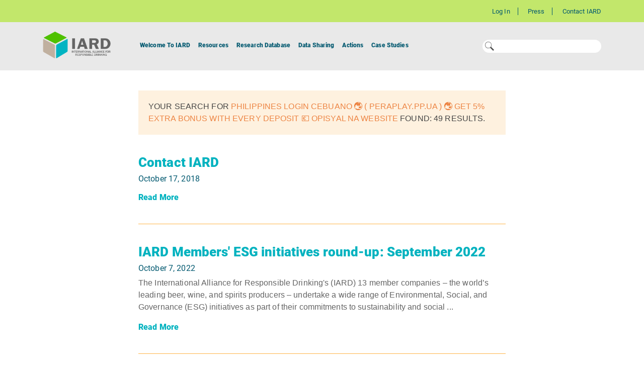

--- FILE ---
content_type: text/html; charset=utf-8
request_url: https://iardwebprod.azurewebsites.net/search?searchtext=Philippines+Login+Cebuano+%F0%9F%8C%8F+%28+peraplay.pp.ua+%29+%F0%9F%8C%8F+Get+5%25+extra+bonus+with+every+deposit+%F0%9F%92%B6+Opisyal+na+website
body_size: 7865
content:
<!DOCTYPE html>
<html lang="en">

<head>
    <!-- Google Tag Manager -->
    <script>
    (function (w, d, s, l, i) {
        w[l] = w[l] || []; w[l].push({
            'gtm.start':
                new Date().getTime(), event: 'gtm.js'
        }); var f = d.getElementsByTagName(s)[0],
            j = d.createElement(s), dl = l != 'dataLayer' ? '&l=' + l : ''; j.async = true; j.src =
                'https://www.googletagmanager.com/gtm.js?id=' + i + dl; f.parentNode.insertBefore(j, f);
        })(window, document, 'script', 'dataLayer', 'GTM-KBM2ZSR');</script>
    <!-- End Google Tag Manager -->


    <meta charset="utf-8" />
    <meta http-equiv="X-UA-Compatible" content="IE=edge" />
    <meta name="viewport" content="width=device-width, minimum-scale=1.0, maximum-scale=1.0, user-scalable=no" />
    <link rel="icon" href="/Assets/Images/Components/cropped-favicon-32x32.png" sizes="32x32" />
    
    <title>You Searched for philippines login cebuano &#127759; ( peraplay.pp.ua ) &#127759; get 5% extra bonus with every deposit &#128182; opisyal na website - International Alliance for Responsible Drinking</title>
    <link rel="canonical" href="https://iardwebprod.azurewebsites.net/search?searchtext=Philippines+Login+Cebuano+%F0%9F%8C%8F+%28+peraplay.pp.ua+%29+%F0%9F%8C%8F+Get+5%25+extra+bonus+with+every+deposit+%F0%9F%92%B6+Opisyal+na+website" />
    <meta property="og:locale" content="en_US" />
    <meta property="og:type" content="website" />
    <meta property="og:title" content="You Searched for philippines login cebuano &#127759; ( peraplay.pp.ua ) &#127759; get 5% extra bonus with every deposit &#128182; opisyal na website - International Alliance for Responsible Drinking" />
    <meta property="og:url" content="https://iardwebprod.azurewebsites.net/search?searchtext=Philippines+Login+Cebuano+%F0%9F%8C%8F+%28+peraplay.pp.ua+%29+%F0%9F%8C%8F+Get+5%25+extra+bonus+with+every+deposit+%F0%9F%92%B6+Opisyal+na+website" />
    <meta property="og:site_name" content="International Alliance for Responsible Drinking" />



    <!-- Google Analytics -->
    <script type="text/javascript">

    var user = '';
    var accountType = '';
    var ParentOrganization = '';

    (function(i,s,o,g,r,a,m){i['GoogleAnalyticsObject']=r;i[r]=i[r]||function(){
            (i[r].q=i[r].q||[]).push(arguments)},i[r].l=1*new Date();a=s.createElement(o),
            m=s.getElementsByTagName(o)[0];a.async=1;a.src=g;m.parentNode.insertBefore(a,m)
    })(window,document,'script','https://www.google-analytics.com/analytics.js','ga');

    ga('create', 'UA-135274195-4', 'auto');

    if (user != '') {

        var userId = user.toString();
        ga('set', 'userId', userId);

        if (accountType != '') {
            var accountTypeValue = accountType.toString();
            ga('set', 'dimension1', accountTypeValue);
        } else {
            ga('set', 'dimension1', '-');
        }

        if (ParentOrganization != '') {
            var parentOrganizationValue = ParentOrganization.toString();
            ga('set', 'dimension2', parentOrganizationValue);
        } else {
            ga('set', 'dimension2', '-');

        }

    }
    ga('send', 'pageview');
    </script>
    <!-- End Google Analytics -->

    <link href="/styles/font?v=fj2xOKwU3EjSGNEY3MGH3hsCPIV0QBgLAWw5D3Rp1-Y1" rel="stylesheet"/>

    <link href="/styles/site?v=UN6cZp7iOpj64XAhtntj5CdpmcXPrOfPNEpeTPhuDEs1" rel="stylesheet"/>

    
    <script src="/bundles/jquery?v=2u0aRenDpYxArEyILB59ETSCA2cfQkSMlxb6jbMBqf81"></script>

    <script type='text/javascript'>
        var appInsights = window.appInsights ||
            function(config) {
                function r(config) {
                    t[config] = function() {
                        var i = arguments;
                        t.queue.push(function() { t[config].apply(t, i) })
                    }
                }

                var t = { config: config }, u = document, e = window, o = 'script', s = u.createElement(o), i, f;
                for (s.src =
                        config.url || '//az416426.vo.msecnd.net/scripts/a/ai.0.js',
                    u.getElementsByTagName(o)[0].parentNode.appendChild(s), t.cookie = u.cookie, t.queue = [], i =
                        ['Event', 'Exception', 'Metric', 'PageView', 'Trace', 'Ajax'];
                    i.length;
                ) r('track' + i.pop());
                return r('setAuthenticatedUserContext'), r('clearAuthenticatedUserContext'),
                    config.disableExceptionTracking ||
                    (i = 'onerror', r('_' + i), f = e[i], e[i] = function(config, r, u, e, o) {
                        var s = f && f(config, r, u, e, o);
                        return s !== !0 && t['_' + i](config, r, u, e, o), s
                    }), t
            }({
                instrumentationKey:
                    "f9aaae30-0e9e-4e77-bfd5-d264174eca81"
            });

        window.appInsights = appInsights;
        appInsights.trackPageView();
    </script>

</head>
<body class="home page-template-default page page-id-36">

    

<div class="banner_container ">
    <div class="pre_header_nav  ">
        <div class="container">
            <div class="row">
                <div class="col-12">
                    <ul id="pre-header" class="menu">
                            <li id="menu-item-3470" class="menu-item menu-item-type-custom menu-item-object-custom menu-item-3470"><a href=/Login>Log In</a></li>
                                                    <li id="menu-item-3470" class="menu-item menu-item-type-custom menu-item-object-custom menu-item-3470"><a href=/press>Press</a></li>
                            <li id="menu-item-3470" class="menu-item menu-item-type-custom menu-item-object-custom menu-item-3470"><a href=/contact-us>Contact IARD</a></li>
                    </ul>
                </div>
            </div>
        </div>
    </div>
    <div class="navigation_wrapper">
        <div class="container navigation_container">
            <div class="row no-gutters">
                <div class="col-4 col-lg-2 order-2 order-lg-1">
                    <a class="navbar-brand" href="/">
                        <img class="d-none d-sm-block" src=/getattachment/bd1c1d32-8ead-4e3b-bc97-28b373679b39/logo.png width="135" alt="" />
                        <img class="d-sm-none" width="48" height="48" src=/getattachment/8da7e438-89ae-45d0-9b91-e4c31c3d3965/iard-cube-icon-1.png alt="" />

                    </a>
                </div>
                <div class="d-lg-none col-4 order-3">
                    <button class="navbar-toggler hamburger" type="button" data-toggle="collapse"
                            data-target="#navbar-content"
                            aria-controls="navbar-content" aria-expanded="false"
                            aria-label="Toggle Navigation">
                        <span class="icon-bar"></span>
                        <span class="icon-bar"></span>
                        <span class="icon-bar"></span>
                    </button>
                </div>
                <div class="col-12 col-lg-6 order-4 order-lg-2">
                    <nav class="navbar navbar-expand-lg">
                        <div class="collapse navbar-collapse" id="navbar-content">
                            <ul id="primary" class="navbar-nav">
                                    <li class="menu-item menu-item-type-post_type menu-item-object-page menu-item-has-children nav-item dropdown">
                                        <a href=/welcome-to-iard class="nav-link dropdown-toggle" id="navbar-dropdown-menu-link-3193" aria-haspopup="true" aria-expanded="false">Welcome To IARD</a>
                                        <div class="sub-menu dropdown-menu" aria-labelledby="navbar-dropdown-menu-link-3193">
                                                <a href=/welcome-to-iard/members-affiliations class="dropdown-item">Members</a>
                                                <a href=/welcome-to-iard/partnership-council class="dropdown-item">Partnership Council</a>
                                        </div>
                                    </li>
                                    <li class="menu-item menu-item-type-post_type menu-item-object-page menu-item-has-children nav-item dropdown">
                                        <a href=/science-resources class="nav-link dropdown-toggle" id="navbar-dropdown-menu-link-3193" aria-haspopup="true" aria-expanded="false">Resources</a>
                                        <div class="sub-menu dropdown-menu" aria-labelledby="navbar-dropdown-menu-link-3193">
                                                <a href=/science-resources/type/reviews class="dropdown-item">Reviews</a>
                                                <a href=/science-resources/type/toolkits class="dropdown-item">Toolkits</a>
                                                <a href=/science-resources/type/reports class="dropdown-item">Reports</a>
                                                <a href=/science-resources/type/policy-tables class="dropdown-item">Policy Tables</a>
                                        </div>
                                    </li>
                                    <li class="menu-item menu-item-type-post_type menu-item-object-page menu-item-has-children nav-item single-menu">
                                        <a href=/research-database class="nav-link dropdown-toggle" id="navbar-dropdown-menu-link-3193" aria-haspopup="true" aria-expanded="false">Research Database</a>
                                        <div class="sub-menu dropdown-menu" aria-labelledby="navbar-dropdown-menu-link-3193">
                                        </div>
                                    </li>
                                    <li class="menu-item menu-item-type-post_type menu-item-object-page menu-item-has-children nav-item dropdown">
                                        <a href=/Data-Sharing/Home-Page class="nav-link dropdown-toggle" id="navbar-dropdown-menu-link-3193" aria-haspopup="true" aria-expanded="false">Data Sharing</a>
                                        <div class="sub-menu dropdown-menu" aria-labelledby="navbar-dropdown-menu-link-3193">
                                                <a href=/Data-Sharing/Available-Data class="dropdown-item">Available Data</a>
                                                <a href=/Data-Sharing/Glossary class="dropdown-item">Glossary</a>
                                                <a href=/Data-Sharing/Available-Data/Methodology-documents class="dropdown-item">Methodologies</a>
                                                <a href=/Data-Sharing/Ways-of-Working class="dropdown-item">Ways of Working</a>
                                                <a href=/contact-us class="dropdown-item">Request Data</a>
                                        </div>
                                    </li>
                                    <li class="menu-item menu-item-type-post_type menu-item-object-page menu-item-has-children nav-item single-menu">
                                        <a href=/actions class="nav-link dropdown-toggle" id="navbar-dropdown-menu-link-3193" aria-haspopup="true" aria-expanded="false">Actions</a>
                                        <div class="sub-menu dropdown-menu" aria-labelledby="navbar-dropdown-menu-link-3193">
                                        </div>
                                    </li>
                                    <li class="menu-item menu-item-type-post_type menu-item-object-page menu-item-has-children nav-item single-menu">
                                        <a href=/case-studies class="nav-link dropdown-toggle" id="navbar-dropdown-menu-link-3193" aria-haspopup="true" aria-expanded="false">Case Studies</a>
                                        <div class="sub-menu dropdown-menu" aria-labelledby="navbar-dropdown-menu-link-3193">
                                        </div>
                                    </li>

                            </ul>
                        </div>
                    </nav>

                </div>
                    <div class="d-none d-lg-flex order-lg-2 col-lg-4 iard_search_wrapper" style="justify-content: flex-end;">
                        <div class="iard_search_inner">
                            <form role="search" method="get" id="searchform" class="searchform"
                                  action="/Search">
                                <img class="d-none d-sm-block" src=/getattachment/63f5082a-5e88-4cd2-805e-0bdb79968e5f/search-icon-1-.svg ;
                                     width="25"
                                     alt="International Alliance for Responsible Drinking" />

                                <input type="text" value="" name="searchText" id="searchText" maxlength="50" />
                            </form>
                        </div>
                    </div>

                    <div class="col-4 col-lg-2 col-lg-1 col-xl-2 order-1 order-lg-3">
                    </div>

            </div>
        </div>
    </div>
</div>

    
    <div class="page_wrapper">
        

<!-- Google Tag Manager (noscript) -->
<noscript>
    <iframe src="https://www.googletagmanager.com/ns.html?id=GTM-KBM2ZSR"
            height="0" width="0" style="display:none;visibility:hidden"></iframe>
</noscript>

<!-- End Google Tag Manager (noscript) -->


<div class="container search_wrapper">
    <div class="row justify-content-center">
        <div class="col-xs-12 col-md-8">

            <div class="search_info">
                Your search for <span>Philippines Login Cebuano &#127759; ( peraplay.pp.ua ) &#127759; Get 5% extra bonus with every deposit &#128182; Opisyal na website</span> found: 49 results.
            </div>
                <div class="listing_item_wrapper">
                    <div class="listing_item_icon">
                    </div>
                    <h3><a href="/Contact-IARD">Contact IARD</a></h3>
                    <h4>October 17, 2018</h4>
                    <p>
                        
                    </p>
                    <a href="/Contact-IARD">Read More</a>
                </div>
                <div class="listing_item_wrapper">
                    <div class="listing_item_icon">
                    </div>
                    <h3><a href="/press/ESG092022">IARD Members&#39; ESG initiatives round-up: September 2022</a></h3>
                    <h4>October 7, 2022</h4>
                    <p>
                        The International Alliance for Responsible Drinking&#39;s (IARD) 13 member companies – the world’s leading beer, wine, and spirits producers – undertake a wide range of Environmental, Social, and Governance (ESG) initiatives as part of their commitments to sustainability and social ...
                    </p>
                    <a href="/press/ESG092022">Read More</a>
                </div>
                <div class="listing_item_wrapper">
                    <div class="listing_item_icon">
                    </div>
                    <h3><a href="/case-studies/CaseStudy-STOPunderageDrinking">STOP! Underage drinking</a></h3>
                    <h4>May 5, 2021</h4>
                    <p>
                        
                    </p>
                    <a href="/case-studies/CaseStudy-STOPunderageDrinking">Read More</a>
                </div>
                <div class="listing_item_wrapper">
                    <div class="listing_item_icon">
                    </div>
                    <h3><a href="/press/Delivery%20agent%20training">Frontline delivery agent training launched to prevent delivery of alcohol to minors and those intoxicated </a></h3>
                    <h4>September 24, 2022</h4>
                    <p>
                        New frontline agent training launched to support anyone delivering alcohol to do so responsibly and in accordance with the law Deliveroo and Gorillas are the newest partners to join leading drinks producers and online retailers to prevent online sale and delivery ...
                    </p>
                    <a href="/press/Delivery%20agent%20training">Read More</a>
                </div>
                <div class="listing_item_wrapper">
                    <div class="listing_item_icon">
                    </div>
                    <h3><a href="/press/LettertoEditorMischaracterizationofIARDMaterialRelatedtoPregnancy">Letter to the editor: IARD responds to Lim et al.’s (2019) analysis of framing and completeness of information disseminated by alcohol industry-funded organizations</a></h3>
                    <h4>June 15, 2020</h4>
                    <p>
                        On 14 June 2020 the Journal of Studies on Alcohol and Drugs published a letter which IARD submitted on 16 January 2020 in response to the publication: Lim, A. W. Y., van Schalkwyk, M. C. I., Maani Hessari, N., &amp; ...
                    </p>
                    <a href="/press/LettertoEditorMischaracterizationofIARDMaterialRelatedtoPregnancy">Read More</a>
                </div>
                <div class="listing_item_wrapper">
                    <div class="listing_item_icon">
                    </div>
                    <h3><a href="/Data-Sharing/Available-Data/Evaluations-of-industry-programs-and-initiatives">Evaluations of industry programs and initiatives</a></h3>
                    <h4>June 25, 2023</h4>
                    <p>
                        Examples of evaluations of programs and initiatives to reduce harmful drinking by IARD&#39;s membership 
                    </p>
                    <a href="/Data-Sharing/Available-Data/Evaluations-of-industry-programs-and-initiatives">Read More</a>
                </div>
                <div class="listing_item_wrapper">
                    <div class="listing_item_icon">
                    </div>
                    <h3><a href="/actions/Responsible-innovation-in-AVNAPs-(1)">Responsible innovation in AVNAPs</a></h3>
                    <h4>February 10, 2025</h4>
                    <p>
                        Responsible innovation in the alcohol beverage sector is at the heart of IARD members&#39; product evolution, with an emphasis on addressing consumer trends while promoting moderation and responsible consumption through a range of diverse products for adults who choose to ...
                    </p>
                    <a href="/actions/Responsible-innovation-in-AVNAPs-(1)">Read More</a>
                </div>
                <div class="listing_item_wrapper">
                    <div class="listing_item_icon">
                    </div>
                    <h3><a href="/press/Influencer%20marketing">First global standards to ensure responsible marketing of alcohol by social influencers (Sept 2021)</a></h3>
                    <h4>September 13, 2021</h4>
                    <p>
                        The world’s leading beer, wine, and spirits producers and global advertising, public relations, and influencer agencies have joined forces to establish common standards to prevent influencer marketing reaching minors The joint pledge, the first of its kind in any industry, recognizes ...
                    </p>
                    <a href="/press/Influencer%20marketing">Read More</a>
                </div>
                <div class="listing_item_wrapper">
                    <div class="listing_item_icon">
                    </div>
                    <h3><a href="/press/Actions%20to%20Prevent%20Underage%20Drinking">IARD&#39;s new report: Actions to Prevent Underage Drinking</a></h3>
                    <h4>October 16, 2023</h4>
                    <p>
                        Underage drinking declining in many countries: new analysis shows Underage drinking has fallen or stayed the same in three-quarters of the 65 countries where national data are available.It has fallen in half of these countries (since 2010), including: Decreases of 40% ...
                    </p>
                    <a href="/press/Actions%20to%20Prevent%20Underage%20Drinking">Read More</a>
                </div>
                <div class="listing_item_wrapper">
                    <div class="listing_item_icon">
                    </div>
                    <h3><a href="/welcome-to-iard/partnership-council">Partnership Council</a></h3>
                    <h4>October 17, 2018</h4>
                    <p>
                        The Partnership Council brings together Trade Associations (T As) and Social Aspects Organizations (SA Os) from around the world with IARD members and staff to achieve greater impact around our collective goal to reduce the harmful use of alcohol.Click on a Partnership ...
                    </p>
                    <a href="/welcome-to-iard/partnership-council">Read More</a>
                </div>

                <div class="pagination_wrapper">

                    <div class="pagination-container"><ul class="pagination"><li class="active"><a>1</a></li><li><a href="/search?searchText=Philippines%20Login%20Cebuano%20%F0%9F%8C%8F%20%28%20peraplay.pp.ua%20%29%20%F0%9F%8C%8F%20Get%205%25%20extra%20bonus%20with%20every%20deposit%20%F0%9F%92%B6%20Opisyal%20na%20website&amp;page=2">2</a></li><li><a href="/search?searchText=Philippines%20Login%20Cebuano%20%F0%9F%8C%8F%20%28%20peraplay.pp.ua%20%29%20%F0%9F%8C%8F%20Get%205%25%20extra%20bonus%20with%20every%20deposit%20%F0%9F%92%B6%20Opisyal%20na%20website&amp;page=3">3</a></li><li class="PagedList-skipToNext"><a href="/search?searchText=Philippines%20Login%20Cebuano%20%F0%9F%8C%8F%20%28%20peraplay.pp.ua%20%29%20%F0%9F%8C%8F%20Get%205%25%20extra%20bonus%20with%20every%20deposit%20%F0%9F%92%B6%20Opisyal%20na%20website&amp;page=2" rel="next">></a></li><li class="PagedList-skipToLast"><a href="/search?searchText=Philippines%20Login%20Cebuano%20%F0%9F%8C%8F%20%28%20peraplay.pp.ua%20%29%20%F0%9F%8C%8F%20Get%205%25%20extra%20bonus%20with%20every%20deposit%20%F0%9F%92%B6%20Opisyal%20na%20website&amp;page=5">»»</a></li></ul></div>
                </div>
        </div>
    </div>
</div>
    </div>

    <div class="footer_wrapper iard-custom-footer">
        <div class="container">
    <div class="row">
        <div class="col-12 col-md-9">
            <div class="footer_copyright">
                    <img src=/getattachment/75797f1f-2a23-49e1-8b1a-f795a23cab41/logo_footer.png width="120"
                         alt="International Alliance for Responsible Drinking" />
                
                <br />
                <p><p>&copy; 2025&nbsp;International Alliance for Responsible Drinking<br />
IARD&rsquo;s members and the members of its Partnership Council are a diverse group of organizations with a variety of viewpoints. They might not necessarily agree on all or any subjects. Any statements, findings, interpretations, and conclusions expressed on this website do not reflect the policies or views of all IARD members or the organizations they represent, unless explicitly stated. However, all members agree on and support IARD&rsquo;s mission of reducing the harmful use of alcohol.<br />
The resources on this website are not intended as health advice to individuals about their drinking. People with specific questions about their drinking are encouraged to consult a healthcare professional. Together, they can determine what is best for that individual, based on individual risk factors, including family history, genetics, and lifestyle. For some people, the better choice may be to not drink at all.</p>
</p>
            </div>
        </div>
        <div class="col-12 col-md-3" >
            <div class="footer_menus_wrapper">
                <div class="footer_social_menu">
                    <ul>
                            <li>
                                <a href=https://www.linkedin.com/company/international-alliance-for-responsible-drinking/ target="_blank">
                                    <img src=/getattachment/c25271af-ad93-4850-a38a-3a466e387822/linkedin-icon.svg alt="IARD LinkedIn" />
                                </a>
                            </li>
                    </ul>
                </div>
                <div class="footer_menu">
                    <ul id="footer-menu" class="menu">
                            <li id="menu-item-3240" class="menu-item menu-item-type-post_type menu-item-object-page menu-item-3240"><a href=/contact-us>For media enquiries contact: iardmedia@edelman.com | </a></li>
                            <li id="menu-item-3240" class="menu-item menu-item-type-post_type menu-item-object-page menu-item-3240"><a href=/privacy-policy>Privacy Policy | </a></li>
                            <li id="menu-item-3240" class="menu-item menu-item-type-post_type menu-item-object-page menu-item-3240"><a href=/principles>IARD Principles | </a></li>
                    </ul>
                </div>
            </div>
            <div class="clearfix"></div>
        </div>
    </div>
</div>

    </div>



    <script src="/bundles/popper?v=bCHYXEXV35jnisM7MOUROZQ_fE652BvKN4U_bmowUMk1"></script>

    <script src="/bundles/bootstrap?v=ir0mDkNAz_k4z2mgliXblsRoAsfq9-vb5ooZ6PIuRNk1"></script>

    <script src="/bundles/custom?v=L_Unwu1nz30rjeJ4HG4OQOmUGG9G-EPalD_M6jPRm5k1"></script>

    
</body>
</html>
